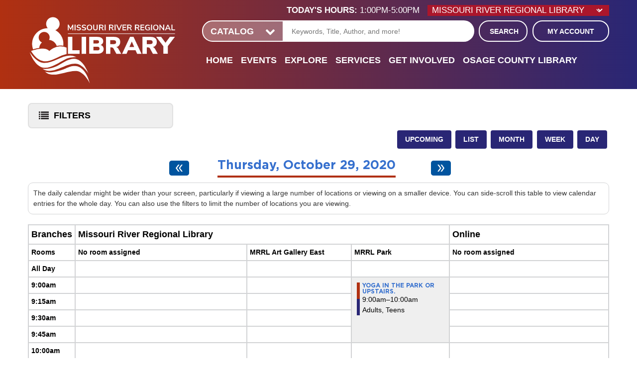

--- FILE ---
content_type: text/html; charset=UTF-8
request_url: https://www.mrrl.org/events/day/2020/10/29
body_size: 15084
content:
<!DOCTYPE html>
<html lang="en" dir="ltr" prefix="og: https://ogp.me/ns#">
  <head>
    <meta charset="utf-8" />
<meta name="description" content="Missouri River Regional Library is committed to remaining in the forefront of providing excellence in educational, informational, cultural, and recreational enrichment in the service of all members of the community." />
<meta name="geo.position" content="38.5747409,-92.1707377" />
<meta name="geo.region" content="US-MO" />
<meta name="geo.placename" content="Jefferson City, MO" />
<link rel="canonical" href="https://www.mrrl.org/events/day/2020/10/29" />
<link rel="image_src" href="https://www.mrrl.org/sites/default/files/mrrl-social-logo.jpg" />
<meta property="og:site_name" content="Missouri River Regional Library" />
<meta property="og:type" content="website" />
<meta property="og:url" content="https://www.mrrl.org/events/day/2020/10/29" />
<meta property="og:title" content="Day Calendar | Missouri River Regional Library" />
<meta property="og:description" content="Missouri River Regional Library is committed to remaining in the forefront of providing excellence in educational, informational, cultural, and recreational enrichment in the service of all members of the community." />
<meta property="og:image" content="https://www.mrrl.org/sites/default/files/mrrl-social-logo.jpg" />
<meta name="twitter:card" content="summary" />
<meta name="twitter:title" content="Day Calendar | Missouri River Regional Library" />
<meta name="twitter:description" content="Missouri River Regional Library is committed to remaining in the forefront of providing excellence in educational, informational, cultural, and recreational enrichment in the service of all members of the community." />
<meta name="twitter:image" content="https://www.mrrl.org/sites/default/files/mrrl-social-logo.jpg" />
<meta name="Generator" content="Drupal 11 (https://www.drupal.org)" />
<meta name="MobileOptimized" content="width" />
<meta name="HandheldFriendly" content="true" />
<meta name="viewport" content="width=device-width, initial-scale=1.0" />
<link rel="icon" href="/core/misc/favicon.ico" type="image/vnd.microsoft.icon" />

    <title>Day Calendar | Missouri River Regional Library</title>
        <link rel="icon" type="image/png" href="/themes/custom/lm_custom_site_theme/assets/favicons/favicon.ico">
    <link rel="apple-touch-icon" sizes="180x180" href="/themes/custom/lm_custom_site_theme/assets/favicons/apple-touch-icon.png">
    <link rel="icon" type="image/png" sizes="32x32" href="/themes/custom/lm_custom_site_theme/assets/favicons/favicon-32x32.png">
    <link rel="icon" type="image/png" sizes="16x16" href="/themes/custom/lm_custom_site_theme/assets/favicons/favicon-16x16.png">
    <link rel="mask-icon" href="/themes/custom/lm_custom_site_theme/assets/favicons/safari-pinned-tab.svg" color="#5bbad5">
    <meta name="msapplication-TileColor" content="#ffffff">
    <meta name="theme-color" content="#ffffff">
    <link rel="stylesheet" media="all" href="/core/assets/vendor/normalize-css/normalize.css?t9ejbi" />
<link rel="stylesheet" media="all" href="/modules/custom/lm_search/css/lm-search.css?t9ejbi" />
<link rel="stylesheet" media="all" href="/core/misc/components/progress.module.css?t9ejbi" />
<link rel="stylesheet" media="all" href="/core/misc/components/ajax-progress.module.css?t9ejbi" />
<link rel="stylesheet" media="all" href="/core/modules/system/css/components/align.module.css?t9ejbi" />
<link rel="stylesheet" media="all" href="/core/modules/system/css/components/container-inline.module.css?t9ejbi" />
<link rel="stylesheet" media="all" href="/core/modules/system/css/components/clearfix.module.css?t9ejbi" />
<link rel="stylesheet" media="all" href="/core/modules/system/css/components/hidden.module.css?t9ejbi" />
<link rel="stylesheet" media="all" href="/core/modules/system/css/components/js.module.css?t9ejbi" />
<link rel="stylesheet" media="all" href="/modules/custom/library_calendar/lc_calendar_theme/css/base.css?t9ejbi" />
<link rel="stylesheet" media="all" href="/modules/custom/library_calendar/lc_calendar_theme/css/state.css?t9ejbi" />
<link rel="stylesheet" media="all" href="/modules/custom/library_calendar/lc_calendar_theme/css/components/branch-selector.css?t9ejbi" />
<link rel="stylesheet" media="all" href="/modules/custom/library_calendar/lc_calendar_theme/css/components/calendar.css?t9ejbi" />
<link rel="stylesheet" media="all" href="/modules/custom/library_calendar/lc_calendar_theme/css/components/date-icon.css?t9ejbi" />
<link rel="stylesheet" media="all" href="/modules/custom/library_calendar/lc_calendar_theme/css/components/events.css?t9ejbi" />
<link rel="stylesheet" media="all" href="/modules/custom/library_calendar/lc_calendar_theme/css/components/event-card.css?t9ejbi" />
<link rel="stylesheet" media="all" href="/modules/custom/library_calendar/lc_calendar_theme/css/components/calendar-day.css?t9ejbi" />
<link rel="stylesheet" media="all" href="/modules/custom/library_calendar/lc_calendar_theme/css/components/form.css?t9ejbi" />
<link rel="stylesheet" media="all" href="/modules/custom/library_calendar/lc_calendar_theme/css/components/filters.css?t9ejbi" />
<link rel="stylesheet" media="all" href="/modules/custom/library_calendar/lc_calendar_theme/css/components/menu-tasks.css?t9ejbi" />
<link rel="stylesheet" media="all" href="/modules/custom/library_calendar/lc_core/css/extra_field.css?t9ejbi" />
<link rel="stylesheet" media="all" href="/modules/custom/library_calendar/lc_calendar_theme/assets/slick/slick/slick.css?t9ejbi" />
<link rel="stylesheet" media="all" href="/modules/contrib/office_hours/css/office_hours.css?t9ejbi" />
<link rel="stylesheet" media="all" href="/themes/custom/lm_base_theme/css/components/progress.css?t9ejbi" />
<link rel="stylesheet" media="all" href="/themes/custom/lm_base_theme/css/components/action-links.css?t9ejbi" />
<link rel="stylesheet" media="all" href="/themes/custom/lm_base_theme/css/components/breadcrumb.css?t9ejbi" />
<link rel="stylesheet" media="all" href="/themes/custom/lm_base_theme/css/components/button.css?t9ejbi" />
<link rel="stylesheet" media="all" href="/themes/custom/lm_base_theme/css/components/collapse-processed.css?t9ejbi" />
<link rel="stylesheet" media="all" href="/themes/custom/lm_base_theme/css/components/container-inline.css?t9ejbi" />
<link rel="stylesheet" media="all" href="/themes/custom/lm_base_theme/css/components/details.css?t9ejbi" />
<link rel="stylesheet" media="all" href="/themes/custom/lm_base_theme/css/components/exposed-filters.css?t9ejbi" />
<link rel="stylesheet" media="all" href="/themes/custom/lm_base_theme/css/components/field.css?t9ejbi" />
<link rel="stylesheet" media="all" href="/themes/custom/lm_base_theme/css/components/form.css?t9ejbi" />
<link rel="stylesheet" media="all" href="/themes/custom/lm_base_theme/css/components/icons.css?t9ejbi" />
<link rel="stylesheet" media="all" href="/themes/custom/lm_base_theme/css/components/inline-form.css?t9ejbi" />
<link rel="stylesheet" media="all" href="/themes/custom/lm_base_theme/css/components/item-list.css?t9ejbi" />
<link rel="stylesheet" media="all" href="/themes/custom/lm_base_theme/css/components/link.css?t9ejbi" />
<link rel="stylesheet" media="all" href="/themes/custom/lm_base_theme/css/components/links.css?t9ejbi" />
<link rel="stylesheet" media="all" href="/themes/custom/lm_base_theme/css/components/menu.css?t9ejbi" />
<link rel="stylesheet" media="all" href="/themes/custom/lm_base_theme/css/components/more-link.css?t9ejbi" />
<link rel="stylesheet" media="all" href="/themes/custom/lm_base_theme/css/components/pager.css?t9ejbi" />
<link rel="stylesheet" media="all" href="/themes/custom/lm_base_theme/css/components/tabledrag.css?t9ejbi" />
<link rel="stylesheet" media="all" href="/themes/custom/lm_base_theme/css/components/tableselect.css?t9ejbi" />
<link rel="stylesheet" media="all" href="/themes/custom/lm_base_theme/css/components/tablesort.css?t9ejbi" />
<link rel="stylesheet" media="all" href="/themes/custom/lm_base_theme/css/components/tabs.css?t9ejbi" />
<link rel="stylesheet" media="all" href="/themes/custom/lm_base_theme/css/components/textarea.css?t9ejbi" />
<link rel="stylesheet" media="all" href="/themes/custom/lm_base_theme/css/components/ui-dialog.css?t9ejbi" />
<link rel="stylesheet" media="all" href="/themes/custom/lm_base_theme/css/components/messages.css?t9ejbi" />
<link rel="stylesheet" media="all" href="/themes/custom/lm_base_theme/css/styles.css?t9ejbi" />
<link rel="stylesheet" media="print" href="/themes/custom/lm_base_theme/css/print.css?t9ejbi" />
<link rel="stylesheet" media="all" href="/themes/custom/lm_custom_site_theme/lib/magnific-popup/magnific-popup.css?t9ejbi" />
<link rel="stylesheet" media="all" href="/themes/custom/lm_custom_site_theme/css/styles.css?t9ejbi" />
<link rel="stylesheet" media="print" href="/themes/custom/lm_custom_site_theme/css/print.css?t9ejbi" />

    
  </head>
  <body class="path-events path-not-content no-js">
        <a href="#main-content" class="visually-hidden focusable skip-link">
      Skip to main content
    </a>
    
      <div class="dialog-off-canvas-main-canvas" data-off-canvas-main-canvas>
    


<div class="css-breakpoints">
</div>


<div class="header">
      <div class="layout__section layout__section--announcements">
        <div class="region region-announcements">
    <div id="block-trackers" class="block block-block-content block-block-contentc10a0f1e-5bf5-44e5-b2be-83983d2d3e9e">
  
    
      
            <div class="clearfix text-formatted field field--name-body field--type-text-with-summary field--label-hidden field__item"><!-- Global site tag (gtag.js) - Google Ads: 481917419 --> <script async src="https://www.googletagmanager.com/gtag/js?id=AW-481917419"></script> <script> window.dataLayer = window.dataLayer || []; function gtag(){dataLayer.push(arguments);} gtag('js', new Date()); gtag('config', 'AW-481917419'); </script></div>
      
  </div>

  </div>

    </div>
    
  <div class="header-wrapper">
    <header role="banner" class="layout__header">

              <div class="layout__section layout__section--header">
          <div class="layout__section--branding">
              <div class="region region-branding">
    <div id="block-lm-custom-site-theme-branding" class="block block-system block-system-branding-block">
  
    
        <a href="/" rel="home" class="site-logo">
      <img src="/themes/custom/lm_custom_site_theme/logo.svg" alt="Home" />
    </a>
        <div class="site-name">
      <a href="/" rel="home">Missouri River Regional Library</a>
    </div>
    </div>

  </div>

          </div>
        </div>
          </header>

    <div class="layout__header-right">
              <div class="layout__section layout__section--header-right">
            <div class="region region-header">
    <div id="block-branchselect" class="block block-lc-branch-select block-lc-branch-select-block">
  
    
      


    
<div class="lc-branch-select">
    <div class="lc-branch-select__wrapper lc-branch-select__wrapper--separated lc-branch-select__wrapper--open">
    <div class="lc-branch-select__content-container">
              
                                              
        <div class="lc-branch-select__today-hours-container lc-branch-select__collapse" role="button" tabindex="0">
          <div class="lc-branch-select__today-hours">
            <b class="lc-branch-select__today-hours--label">Today's Hours:</b>
            <span class="lc-branch-select__today-hours--value"></span>
          </div>
        </div>
      
                                
  
  
  <div class="lc-branch-select__header js-form-item form-item js-form-type-select form-type-select js-form-item- form-item- form-no-label">
      <label for="lc-branch-selector" class="visually-hidden">Branch Selector</label>
        <select name="lc-branch-selector" class="lc-branch-select__select-input form-select" id="lc-branch-selector">
            <option value="79">Missouri River Regional Library</option>
                <option value="106">Osage County Library</option>
      </select>

        </div>


  
        
        
        <div class="lc-branch-select__collapsed-wrapper">
          
          <div class="lc-branch-select__content">
            <div id="taxonomy-term-79" class="taxonomy-term vocabulary-lc-library-branch">
  
      <h2><a href="/branch/missouri-river-regional-library">
            <div class="field field--name-name field--type-string field--label-hidden field__item">Missouri River Regional Library</div>
      </a></h2>
    
  <div class="content">
    

<div class="lc-branch-select__branch lc-branch-select__branch--79" data-branch="79">
  <div class="lc-branch-select__branch--hidden-region">
    <div class="block block-layout-builder block-field-blocktaxonomy-termlc-library-branchfield-lc-branch-hours">
  
    
      
      <div class="field field--name-field-lc-branch-hours field--type-office-hours field--label-hidden field__items">
              <div class="field__item"><div class="office-hours office-hours office-hours-status--closed"><div class="office-hours__item"><span class="office-hours__item-slots">1:00pm-5:00pm</span><span><br /></span></div></div></div>
          </div>
  
  </div>

  </div>
  <div class="lc-branch-selector-content-row">
    <div class="lc-branch-selector-content-col">
      <div>
        <div class="block block-layout-builder block-field-blocktaxonomy-termlc-library-branchfield-lc-phone-number">
  
    
      
            <div class="field field--name-field-lc-phone-number field--type-telephone field--label-hidden field__item"><a href="tel:5736342464">(573) 634-2464</a></div>
      
  </div>
<div class="block block-layout-builder block-field-blocktaxonomy-termlc-library-branchfield-lc-address">
  
    
      
            <div class="field field--name-field-lc-address field--type-address field--label-hidden field__item"><p class="address" translate="no"><span class="organization">Missouri River Regional Library</span><br>
<span class="address-line1">214 Adams Street</span><br>
<span class="locality">Jefferson City</span>, <span class="administrative-area">MO</span> <span class="postal-code">65101</span><br>
<span class="country">United States</span></p></div>
      
  </div>
<div class="block block-layout-builder block-extra-field-blocktaxonomy-termlc-library-branchmap-link">
  
    
      <a href="http://maps.google.com/?q=214%20Adams%20Street%2C%2BJefferson%20City%2C%2BMO%2C%2B65101" target="_blank">View on Google Maps</a>
  </div>

      </div>
    </div>
    <div class="lc-branch-selector-content-col">
      <div>
        <div class="block block-layout-builder block-field-blocktaxonomy-termlc-library-branchfield-lc-branch-hours">
  
    
      
      <div class="field field--name-field-lc-branch-hours field--type-office-hours field--label-hidden field__items">
              <div class="field__item"><div class="office-hours office-hours office-hours-status--closed"><div class="office-hours__item"><span class="office-hours__item-label">Sun: </span><span class="office-hours__item-slots">1:00pm-5:00pm</span><span><br /></span></div><div class="office-hours__item"><span class="office-hours__item-label">Mon: </span><span class="office-hours__item-slots">9:00am-8:00pm</span><span><br /></span></div><div class="office-hours__item"><span class="office-hours__item-label">Tue: </span><span class="office-hours__item-slots">9:00am-8:00pm</span><span><br /></span></div><div class="office-hours__item"><span class="office-hours__item-label">Wed: </span><span class="office-hours__item-slots">9:00am-8:00pm</span><span><br /></span></div><div class="office-hours__item"><span class="office-hours__item-label">Thu: </span><span class="office-hours__item-slots">9:00am-8:00pm</span><span><br /></span></div><div class="office-hours__item"><span class="office-hours__item-label">Fri: </span><span class="office-hours__item-slots">9:00am-6:00pm</span><span><br /></span></div><div class="office-hours__item"><span class="office-hours__item-label">Sat: </span><span class="office-hours__item-slots">9:00am-5:00pm</span><span><br /></span></div></div></div>
          </div>
  
  </div>

      </div>
    </div>
  </div>
</div>

  </div>
</div>
<div id="taxonomy-term-106" class="taxonomy-term vocabulary-lc-library-branch">
  
      <h2><a href="/branch/osage-county-library">
            <div class="field field--name-name field--type-string field--label-hidden field__item">Osage County Library</div>
      </a></h2>
    
  <div class="content">
    

<div class="lc-branch-select__branch lc-branch-select__branch--106" data-branch="106">
  <div class="lc-branch-select__branch--hidden-region">
    <div class="block block-layout-builder block-field-blocktaxonomy-termlc-library-branchfield-lc-branch-hours">
  
    
      
      <div class="field field--name-field-lc-branch-hours field--type-office-hours field--label-hidden field__items">
              <div class="field__item"><div class="office-hours office-hours office-hours-status--closed"><div class="office-hours__item"><span class="office-hours__item-comments">Closed</span><span><br /></span></div></div></div>
          </div>
  
  </div>

  </div>
  <div class="lc-branch-selector-content-row">
    <div class="lc-branch-selector-content-col">
      <div>
        <div class="block block-layout-builder block-field-blocktaxonomy-termlc-library-branchfield-lc-phone-number">
  
    
      
            <div class="field field--name-field-lc-phone-number field--type-telephone field--label-hidden field__item"><a href="tel:5738972951">(573) 897-2951</a></div>
      
  </div>
<div class="block block-layout-builder block-field-blocktaxonomy-termlc-library-branchfield-lc-address">
  
    
      
            <div class="field field--name-field-lc-address field--type-address field--label-hidden field__item"><p class="address" translate="no"><span class="organization">Osage County Library</span><br>
<span class="address-line1">22 Library Lane</span><br>
<span class="locality">Linn</span>, <span class="administrative-area">MO</span> <span class="postal-code">65051</span><br>
<span class="country">United States</span></p></div>
      
  </div>
<div class="block block-layout-builder block-extra-field-blocktaxonomy-termlc-library-branchmap-link">
  
    
      <a href="http://maps.google.com/?q=22%20Library%20Lane%2C%2BLinn%2C%2BMO%2C%2B65051" target="_blank">View on Google Maps</a>
  </div>

      </div>
    </div>
    <div class="lc-branch-selector-content-col">
      <div>
        <div class="block block-layout-builder block-field-blocktaxonomy-termlc-library-branchfield-lc-branch-hours">
  
    
      
      <div class="field field--name-field-lc-branch-hours field--type-office-hours field--label-hidden field__items">
              <div class="field__item"><div class="office-hours office-hours office-hours-status--closed"><div class="office-hours__item"><span class="office-hours__item-label">Sun: </span><span class="office-hours__item-comments">Closed</span><span><br /></span></div><div class="office-hours__item"><span class="office-hours__item-label">Mon: </span><span class="office-hours__item-slots">9:00am-6:00pm</span><span><br /></span></div><div class="office-hours__item"><span class="office-hours__item-label">Tue: </span><span class="office-hours__item-slots">9:00am-6:00pm</span><span><br /></span></div><div class="office-hours__item"><span class="office-hours__item-label">Wed: </span><span class="office-hours__item-slots">9:00am-6:00pm</span><span><br /></span></div><div class="office-hours__item"><span class="office-hours__item-label">Thu: </span><span class="office-hours__item-slots">9:00am-6:00pm</span><span><br /></span></div><div class="office-hours__item"><span class="office-hours__item-label">Fri: </span><span class="office-hours__item-slots">9:00am-6:00pm</span><span><br /></span></div><div class="office-hours__item"><span class="office-hours__item-label">Sat: </span><span class="office-hours__item-slots">9:00am-1:00pm</span><span><br /></span></div></div></div>
          </div>
  
  </div>

      </div>
    </div>
  </div>
</div>

  </div>
</div>

          </div>
        </div>
          </div>
  </div>
</div>

  </div>

  </div>

        </div>
      
              <div class="search-wrapper">
          <div class="layout__section layout__section--search">
              <div class="region region-search">
    <div id="block-searchblock" class="block block-lm-search block-lm-search-block">
  
    
      <div id="block-lm-search-block-search-switcher" class="lm-search-block lm-search-block--search-switcher">
<select id="search-selector" class="search-selector">
  <option value="catalog">Catalog</option>
  <option value="website">Website</option>
</select>
</div><div id="block-lm-search-block-catalog-search" class="lm-search-block lm-search-block--catalog-search">
<div id="catalog-search" class="catalog-search">
  <form action="https://mrrl.na2.iiivega.com/search" id="globalSearch" method="GET" class="search" target="_blank">
    <input name="searchType" value="everything" type="hidden">
    <div class="form--inline">
      <label class="visually-hidden" for="lm-catalog-search-input">Catalog Search</label>
      <div class="js-form-item form-item js-form-type-textfield form-type-textfield js-form-item-keywords form-item-keywords">
        <input id="lm-catalog-search-input" class="inputText lm-search__input-text"
          name="query" type="text" placeholder="Keywords, Title, Author, and more!">
      </div>
      <div class="form-actions js-form-wrapper form-wrapper">
        <button type="submit" class="form-submit js-form-submit button lm-search__submit">
          Search
        </button>
      </div>
    </div>
  </form>
</div>
</div><div id="block-lm-search-block-database-search" class="lm-search-block lm-search-block--database-search">
  <div id="database-search" class="database-search">
    <form class="views-exposed-form" data-drupal-selector="views-exposed-form-search-page" action="/search" method="get" id="views-exposed-form-search-page" accept-charset="UTF-8">
  <div class="form--inline clearfix">
  <div class="js-form-item form-item js-form-type-textfield form-type-textfield js-form-item-keywords form-item-keywords">
      <label for="edit-keywords">Keywords</label>
        <input data-drupal-selector="edit-keywords" type="text" id="edit-keywords" name="keywords" value="" size="30" maxlength="128" class="form-text" />

        </div>
<div data-drupal-selector="edit-actions" class="form-actions js-form-wrapper form-wrapper" id="edit-actions"><input data-drupal-selector="edit-submit-search" type="submit" id="edit-submit-search" value="Search" class="button js-form-submit form-submit" />
</div>

</div>

</form>

  </div>
</div><div id="block-lm-search-block-account-button" class="lm-search-block lm-search-block--account-button">
<div id="my-account" class="my-account">
  <a href="https://mrrl.na2.iiivega.com/?openAccount=checkouts" class="my-account-link">My Account</a>
</div>
</div>
  </div>

  </div>

          </div>
        </div>
      
              <div class="layout__section layout__section--navigation">
            <div class="toggle-buttons">
    <button class="navigation__toggle"><span class="visually-hidden">Toggle Navigation</span></button>
    <button class="glass-icon"><div class="glass-icon-c"><span class="glass-icon__circle"></span><span class="glass-icon__stick"></span><span class="visually-hidden">Search Navigation</span></div></button>
  </div>
  <div class="region region-navigation">
    <nav role="navigation" aria-labelledby="block-lm-custom-site-theme-lmcustomsitetheme-menu" id="block-lm-custom-site-theme-lmcustomsitetheme" class="block block-menu navigation menu--lm-custom-site-theme">
            
  <h2 class="visually-hidden" id="block-lm-custom-site-theme-lmcustomsitetheme-menu">LM Custom Site Theme</h2>
  

        
              <ul class="menu menu--level-0">
                          <li class="menu__menu-item menu__menu-item--level-0">
                                <a href="/" class="menu__menu-link menu__menu-link--level-0" data-drupal-link-system-path="&lt;front&gt;">Home</a>
                                              </li>
                      <li class="menu__menu-item menu__menu-item--level-0 menu__menu-item--expanded">
                                <span class="menu__menu-link menu__menu-link--level-0">Events</span>
                                                                <ul class="menu menu__child menu--level-1">
                          <li class="menu__menu-item menu__menu-item--level-1">
                                <a href="/events" class="menu__menu-link menu__menu-link--level-1" data-drupal-link-system-path="events">Calendar</a>
                                              </li>
                      <li class="menu__menu-item menu__menu-item--level-1">
                                <a href="/reserve-room/time" class="menu__menu-link menu__menu-link--level-1" data-drupal-link-system-path="node/5">Reserve a Room</a>
                                              </li>
                      <li class="menu__menu-item menu__menu-item--level-1 menu__menu-item--expanded">
                                <span class="menu__menu-link menu__menu-link--level-1">Printable Calendar</span>
                                                                <ul class="menu menu__child menu--level-2">
                          <li class="menu__menu-item menu__menu-item--level-2">
                                <a href="https://www.mrrl.org/media/5008" target="_blank" class="menu__menu-link menu__menu-link--level-2">Adult Library Calendar</a>
                                              </li>
                      <li class="menu__menu-item menu__menu-item--level-2">
                                <a href="https://www.mrrl.org/media/5009" target="_blank" class="menu__menu-link menu__menu-link--level-2">Kids &amp; Teens Library Calendar</a>
                                              </li>
                      <li class="menu__menu-item menu__menu-item--level-2">
                                <a href="https://www.mrrl.org/media/5010" target="_blank" class="menu__menu-link menu__menu-link--level-2">Osage County Calendar</a>
                                              </li>
                      <li class="menu__menu-item menu__menu-item--level-2">
                                <a href="https://www.mrrl.org/media/5011" target="_blank" class="menu__menu-link menu__menu-link--level-2">Technology Calendar</a>
                                              </li>
        </ul>
  
              </li>
        </ul>
  
              </li>
                      <li class="menu__menu-item menu__menu-item--level-0 menu__menu-item--expanded">
                                <span class="menu__menu-link menu__menu-link--level-0">Explore</span>
                                                                <ul class="menu menu__child menu--level-1">
                          <li class="menu__menu-item menu__menu-item--level-1">
                                <a href="https://mrrl.na2.iiivega.com/" target="_blank" class="menu__menu-link menu__menu-link--level-1">Catalog</a>
                                              </li>
                      <li class="menu__menu-item menu__menu-item--level-1">
                                <a href="/digital-media" class="menu__menu-link menu__menu-link--level-1" data-drupal-link-system-path="node/12454">Digital Media</a>
                                              </li>
                      <li class="menu__menu-item menu__menu-item--level-1">
                                <a href="/databases" class="menu__menu-link menu__menu-link--level-1">Online Learning &amp; Resources</a>
                                              </li>
                      <li class="menu__menu-item menu__menu-item--level-1">
                                <a href="https://www.mrrl.org/mrrl-book-box" class="menu__menu-link menu__menu-link--level-1">Book Box</a>
                                              </li>
                      <li class="menu__menu-item menu__menu-item--level-1">
                                <a href="/explore/new-materials" class="menu__menu-link menu__menu-link--level-1" data-drupal-link-system-path="node/64">New Materials</a>
                                              </li>
        </ul>
  
              </li>
                      <li class="menu__menu-item menu__menu-item--level-0 menu__menu-item--expanded">
                                <span class="menu__menu-link menu__menu-link--level-0">Services</span>
                                                                <ul class="menu menu__child menu--level-1">
                          <li class="menu__menu-item menu__menu-item--level-1">
                                <a href="/borrow/your-library-account/getting-library-card" class="menu__menu-link menu__menu-link--level-1" data-drupal-link-system-path="node/65">Get or Renew a Library Card</a>
                                              </li>
                      <li class="menu__menu-item menu__menu-item--level-1">
                                <a href="/services/ask-librarian" class="menu__menu-link menu__menu-link--level-1" data-drupal-link-system-path="node/67">Ask a Librarian</a>
                                              </li>
                      <li class="menu__menu-item menu__menu-item--level-1">
                                <a href="https://www.mrrl.org/technology" class="menu__menu-link menu__menu-link--level-1">Computer Classes</a>
                                              </li>
                      <li class="menu__menu-item menu__menu-item--level-1">
                                <a href="http://classic.searchmobius.org/" target="_blank" class="menu__menu-link menu__menu-link--level-1">Mobius</a>
                                              </li>
                      <li class="menu__menu-item menu__menu-item--level-1">
                                <a href="/services/request-materials" class="menu__menu-link menu__menu-link--level-1" data-drupal-link-system-path="node/68">Request for Materials</a>
                                              </li>
                      <li class="menu__menu-item menu__menu-item--level-1">
                                <a href="/services/bookmobile" class="menu__menu-link menu__menu-link--level-1" data-drupal-link-system-path="node/140">Bookmobile</a>
                                              </li>
                      <li class="menu__menu-item menu__menu-item--level-1">
                                <a href="https://www.mrrl.org/technology" class="menu__menu-link menu__menu-link--level-1">Technology</a>
                                              </li>
        </ul>
  
              </li>
                      <li class="menu__menu-item menu__menu-item--level-0 menu__menu-item--expanded">
                                <span class="menu__menu-link menu__menu-link--level-0">Get Involved</span>
                                                                <ul class="menu menu__child menu--level-1">
                          <li class="menu__menu-item menu__menu-item--level-1">
                                <a href="https://giving.librarycustomer.org/Donate?tid=7f63f75a-d4f3-4f61-8fa0-39d07b00a700&amp;cid=RQBpAHgAbABLAHAAcwBuADAANgBsAFkANABFAEQAYQBGAGkAOQA1AEkAZwA9AD0A" target="_blank" class="menu__menu-link menu__menu-link--level-1">Donate</a>
                                              </li>
                      <li class="menu__menu-item menu__menu-item--level-1">
                                <a href="/get-involved/foundation" class="menu__menu-link menu__menu-link--level-1" data-drupal-link-system-path="node/71">Foundation</a>
                                              </li>
                      <li class="menu__menu-item menu__menu-item--level-1">
                                <a href="/get-involved/friends-library" class="menu__menu-link menu__menu-link--level-1" data-drupal-link-system-path="node/72">Friends of the Library</a>
                                              </li>
                      <li class="menu__menu-item menu__menu-item--level-1">
                                <a href="/get-involved/giftsmemorials" class="menu__menu-link menu__menu-link--level-1" data-drupal-link-system-path="node/73">Gifts/Memorials</a>
                                              </li>
                      <li class="menu__menu-item menu__menu-item--level-1">
                                <a href="/get-involved/volunteer" class="menu__menu-link menu__menu-link--level-1" data-drupal-link-system-path="node/74">Volunteer</a>
                                              </li>
                      <li class="menu__menu-item menu__menu-item--level-1">
                                <a href="/get-involved/book-sale" class="menu__menu-link menu__menu-link--level-1" data-drupal-link-system-path="node/75">Book Sale</a>
                                              </li>
                      <li class="menu__menu-item menu__menu-item--level-1">
                                <a href="https://www.mrrl.org/community-resources" class="menu__menu-link menu__menu-link--level-1">Community Resources</a>
                                              </li>
        </ul>
  
              </li>
                      <li class="menu__menu-item menu__menu-item--level-0 menu__menu-item--expanded">
                                <a href="/osage-county-library" class="menu__menu-link menu__menu-link--level-0">Osage County Library</a>
                                                                <ul class="menu menu__child menu--level-1">
                          <li class="menu__menu-item menu__menu-item--level-1">
                                <a href="/osage-county-library/friends-osage" class="menu__menu-link menu__menu-link--level-1" data-drupal-link-system-path="node/76">Friends of Osage (FOCL)</a>
                                              </li>
        </ul>
  
              </li>
        </ul>
  


  </nav>

  </div>

        </div>
          </div>
  </div>
</div>

<div class="layout-container">
  
  

  

  

  <main role="main" class="main layout__section--main">
    
    <a id="main-content" tabindex="-1"></a>
    <div class="layout__flex-wrapper">
      
      
      <div class="layout__section layout__content  ">
          <div class="region region-content">
    <div id="block-google-analytics-4" class="block block-block-content block-block-content9c5aa4bd-46bb-4b1e-b1bb-e5c85747dcea">
  
    
      
            <div class="clearfix text-formatted field field--name-body field--type-text-with-summary field--label-hidden field__item"><!-- Google tag (gtag.js) -->
<script async src="https://www.googletagmanager.com/gtag/js?id=G-32JS1GJV52"></script>
<script>
  window.dataLayer = window.dataLayer || [];
  function gtag(){dataLayer.push(arguments);}
  gtag('js', new Date());

  gtag('config', 'G-32JS1GJV52');
</script></div>
      
  </div>
<div data-drupal-messages-fallback class="hidden"></div>
<div id="block-lm-custom-site-theme-page-title" class="block block-core block-page-title-block">
  
    
      
  <h1 class="page-title">Day Calendar</h1>


  </div>
<div id="block-lm-custom-site-theme-content" class="block block-system block-system-main-block">
  
    
      <form class="lc-form lc-form--calendar-filters lc-form--has-filters clearfix" data-drupal-selector="lc-calendar-filter-form" action="/events/day/2020/10/29" method="post" id="lc-calendar-filter-form" accept-charset="UTF-8">
  <div class="lc-form__header js-form-wrapper form-wrapper" data-drupal-selector="edit-header" id="edit-header"><a href="#" class="button js-lc-form__toggle--filter lc-form__toggle lc-form__toggle--filter" data-drupal-selector="edit-menu-toggle"><span class="visually-hidden" data-drupal-selector="edit-0">Toggle</span>
Filters</a>
</div>
<div class="collapsed lc-form__filters js-form-wrapper form-wrapper" data-drupal-selector="edit-filters" id="edit-filters"><div class="lc-form__filters-container js-form-wrapper form-wrapper" data-drupal-selector="edit-container" id="edit-container"><div class="js-form-item form-item js-form-type-textfield form-type-textfield js-form-item-keywords form-item-keywords">
      <label for="edit-keywords">Keyword Search</label>
        <input data-drupal-selector="edit-keywords" type="text" id="edit-keywords" name="keywords" value="" size="60" maxlength="128" class="form-text" />

        </div>
<details class="color-coding js-form-wrapper form-wrapper" data-drupal-selector="edit-age-groups" id="edit-age-groups" open="open">    <summary role="button" aria-controls="edit-age-groups" aria-expanded="true">Age Group</summary><div class="details-wrapper">
    <fieldset data-drupal-selector="edit-age-groups" id="edit-age-groups--2--wrapper" class="fieldgroup form-composite js-form-item form-item js-form-wrapper form-wrapper">
      <legend>
    <span class="visually-hidden fieldset-legend">Age Group</span>
  </legend>
  <div class="fieldset-wrapper">
                <div id="edit-age-groups--2" class="form-checkboxes"><div id="age-groups-29" data-current="29" data-parent="0" style="--color: #333333;" class="lc-checkbox-wrapper lc-checkbox-wrapper--everyone lc-checkbox-wrapper--tid-29 lc-checkbox-wrapper--depth-0 js-form-item form-item js-form-type-checkbox form-type-checkbox js-form-item-age-groups-29 form-item-age-groups-29">
        <input data-drupal-selector="edit-age-groups-29" type="checkbox" id="edit-age-groups-29" name="age_groups[29]" value="29" class="form-checkbox" />

        <label for="edit-age-groups-29" class="option">Everyone</label>
      </div>
<div id="age-groups-28" data-current="28" data-parent="0" style="--color: #b03011;" class="lc-checkbox-wrapper lc-checkbox-wrapper--adults lc-checkbox-wrapper--tid-28 lc-checkbox-wrapper--depth-0 js-form-item form-item js-form-type-checkbox form-type-checkbox js-form-item-age-groups-28 form-item-age-groups-28">
        <input data-drupal-selector="edit-age-groups-28" type="checkbox" id="edit-age-groups-28" name="age_groups[28]" value="28" class="form-checkbox" />

        <label for="edit-age-groups-28" class="option">Adults</label>
      </div>
<div id="age-groups-26" data-current="26" data-parent="0" style="--color: #f7ac2c;" class="lc-checkbox-wrapper lc-checkbox-wrapper--kids lc-checkbox-wrapper--tid-26 lc-checkbox-wrapper--depth-0 js-form-item form-item js-form-type-checkbox form-type-checkbox js-form-item-age-groups-26 form-item-age-groups-26">
        <input data-drupal-selector="edit-age-groups-26" type="checkbox" id="edit-age-groups-26" name="age_groups[26]" value="26" class="form-checkbox" />

        <label for="edit-age-groups-26" class="option">Kids</label>
      </div>
<div id="age-groups-27" data-current="27" data-parent="0" style="--color: #292675;" class="lc-checkbox-wrapper lc-checkbox-wrapper--teens lc-checkbox-wrapper--tid-27 lc-checkbox-wrapper--depth-0 js-form-item form-item js-form-type-checkbox form-type-checkbox js-form-item-age-groups-27 form-item-age-groups-27">
        <input data-drupal-selector="edit-age-groups-27" type="checkbox" id="edit-age-groups-27" name="age_groups[27]" value="27" class="form-checkbox" />

        <label for="edit-age-groups-27" class="option">Teens</label>
      </div>
<div id="age-groups-25" data-current="25" data-parent="0" style="--color: #59c23a;" class="lc-checkbox-wrapper lc-checkbox-wrapper--family lc-checkbox-wrapper--tid-25 lc-checkbox-wrapper--depth-0 js-form-item form-item js-form-type-checkbox form-type-checkbox js-form-item-age-groups-25 form-item-age-groups-25">
        <input data-drupal-selector="edit-age-groups-25" type="checkbox" id="edit-age-groups-25" name="age_groups[25]" value="25" class="form-checkbox" />

        <label for="edit-age-groups-25" class="option">Family</label>
      </div>
<div id="age-groups-483" data-current="483" data-parent="0" style="--color: #9f2de0;" class="lc-checkbox-wrapper lc-checkbox-wrapper--new-adults lc-checkbox-wrapper--tid-483 lc-checkbox-wrapper--depth-0 js-form-item form-item js-form-type-checkbox form-type-checkbox js-form-item-age-groups-483 form-item-age-groups-483">
        <input data-drupal-selector="edit-age-groups-483" type="checkbox" id="edit-age-groups-483" name="age_groups[483]" value="483" class="form-checkbox" />

        <label for="edit-age-groups-483" class="option">New Adults</label>
      </div>
</div>

          </div>
</fieldset>
</div>
</details>
<details data-drupal-selector="edit-program-types" id="edit-program-types" class="js-form-wrapper form-wrapper">    <summary role="button" aria-controls="edit-program-types" aria-expanded="false">Program Type</summary><div class="details-wrapper">
    <fieldset data-drupal-selector="edit-program-types" id="edit-program-types--2--wrapper" class="fieldgroup form-composite js-form-item form-item js-form-wrapper form-wrapper">
      <legend>
    <span class="visually-hidden fieldset-legend">Program Type</span>
  </legend>
  <div class="fieldset-wrapper">
                <div id="edit-program-types--2" class="form-checkboxes"><div id="program-types-67" data-current="67" data-parent="0" style="" class="lc-checkbox-wrapper lc-checkbox-wrapper--authors-performers lc-checkbox-wrapper--tid-67 lc-checkbox-wrapper--depth-0 js-form-item form-item js-form-type-checkbox form-type-checkbox js-form-item-program-types-67 form-item-program-types-67">
        <input data-drupal-selector="edit-program-types-67" type="checkbox" id="edit-program-types-67" name="program_types[67]" value="67" class="form-checkbox" />

        <label for="edit-program-types-67" class="option">Authors/Performers</label>
      </div>
<div id="program-types-68" data-current="68" data-parent="0" style="" class="lc-checkbox-wrapper lc-checkbox-wrapper--book-clubs lc-checkbox-wrapper--tid-68 lc-checkbox-wrapper--depth-0 js-form-item form-item js-form-type-checkbox form-type-checkbox js-form-item-program-types-68 form-item-program-types-68">
        <input data-drupal-selector="edit-program-types-68" type="checkbox" id="edit-program-types-68" name="program_types[68]" value="68" class="form-checkbox" />

        <label for="edit-program-types-68" class="option">Book Clubs</label>
      </div>
<div id="program-types-69" data-current="69" data-parent="0" style="" class="lc-checkbox-wrapper lc-checkbox-wrapper--community-events lc-checkbox-wrapper--tid-69 lc-checkbox-wrapper--depth-0 js-form-item form-item js-form-type-checkbox form-type-checkbox js-form-item-program-types-69 form-item-program-types-69">
        <input data-drupal-selector="edit-program-types-69" type="checkbox" id="edit-program-types-69" name="program_types[69]" value="69" class="form-checkbox" />

        <label for="edit-program-types-69" class="option">Community Events</label>
      </div>
<div id="program-types-229" data-current="229" data-parent="0" style="" class="lc-checkbox-wrapper lc-checkbox-wrapper--computer-classes lc-checkbox-wrapper--tid-229 lc-checkbox-wrapper--depth-0 js-form-item form-item js-form-type-checkbox form-type-checkbox js-form-item-program-types-229 form-item-program-types-229">
        <input data-drupal-selector="edit-program-types-229" type="checkbox" id="edit-program-types-229" name="program_types[229]" value="229" class="form-checkbox" />

        <label for="edit-program-types-229" class="option">Computer Classes</label>
      </div>
<div id="program-types-70" data-current="70" data-parent="0" style="" class="lc-checkbox-wrapper lc-checkbox-wrapper--crafts lc-checkbox-wrapper--tid-70 lc-checkbox-wrapper--depth-0 js-form-item form-item js-form-type-checkbox form-type-checkbox js-form-item-program-types-70 form-item-program-types-70">
        <input data-drupal-selector="edit-program-types-70" type="checkbox" id="edit-program-types-70" name="program_types[70]" value="70" class="form-checkbox" />

        <label for="edit-program-types-70" class="option">Crafts</label>
      </div>
<div id="program-types-75" data-current="75" data-parent="0" style="" class="lc-checkbox-wrapper lc-checkbox-wrapper--educational-instructional lc-checkbox-wrapper--tid-75 lc-checkbox-wrapper--depth-0 js-form-item form-item js-form-type-checkbox form-type-checkbox js-form-item-program-types-75 form-item-program-types-75">
        <input data-drupal-selector="edit-program-types-75" type="checkbox" id="edit-program-types-75" name="program_types[75]" value="75" class="form-checkbox" />

        <label for="edit-program-types-75" class="option">Educational/Instructional</label>
      </div>
<div id="program-types-71" data-current="71" data-parent="0" style="" class="lc-checkbox-wrapper lc-checkbox-wrapper--fandom lc-checkbox-wrapper--tid-71 lc-checkbox-wrapper--depth-0 js-form-item form-item js-form-type-checkbox form-type-checkbox js-form-item-program-types-71 form-item-program-types-71">
        <input data-drupal-selector="edit-program-types-71" type="checkbox" id="edit-program-types-71" name="program_types[71]" value="71" class="form-checkbox" />

        <label for="edit-program-types-71" class="option">Fandom</label>
      </div>
<div id="program-types-72" data-current="72" data-parent="0" style="" class="lc-checkbox-wrapper lc-checkbox-wrapper--gaming-games lc-checkbox-wrapper--tid-72 lc-checkbox-wrapper--depth-0 js-form-item form-item js-form-type-checkbox form-type-checkbox js-form-item-program-types-72 form-item-program-types-72">
        <input data-drupal-selector="edit-program-types-72" type="checkbox" id="edit-program-types-72" name="program_types[72]" value="72" class="form-checkbox" />

        <label for="edit-program-types-72" class="option">Gaming/Games</label>
      </div>
<div id="program-types-73" data-current="73" data-parent="0" style="" class="lc-checkbox-wrapper lc-checkbox-wrapper--lectures lc-checkbox-wrapper--tid-73 lc-checkbox-wrapper--depth-0 js-form-item form-item js-form-type-checkbox form-type-checkbox js-form-item-program-types-73 form-item-program-types-73">
        <input data-drupal-selector="edit-program-types-73" type="checkbox" id="edit-program-types-73" name="program_types[73]" value="73" class="form-checkbox" />

        <label for="edit-program-types-73" class="option">Lectures</label>
      </div>
<div id="program-types-74" data-current="74" data-parent="0" style="" class="lc-checkbox-wrapper lc-checkbox-wrapper--library-meetings lc-checkbox-wrapper--tid-74 lc-checkbox-wrapper--depth-0 js-form-item form-item js-form-type-checkbox form-type-checkbox js-form-item-program-types-74 form-item-program-types-74">
        <input data-drupal-selector="edit-program-types-74" type="checkbox" id="edit-program-types-74" name="program_types[74]" value="74" class="form-checkbox" />

        <label for="edit-program-types-74" class="option">Library Meetings</label>
      </div>
<div id="program-types-91" data-current="91" data-parent="0" style="" class="lc-checkbox-wrapper lc-checkbox-wrapper--movies lc-checkbox-wrapper--tid-91 lc-checkbox-wrapper--depth-0 js-form-item form-item js-form-type-checkbox form-type-checkbox js-form-item-program-types-91 form-item-program-types-91">
        <input data-drupal-selector="edit-program-types-91" type="checkbox" id="edit-program-types-91" name="program_types[91]" value="91" class="form-checkbox" />

        <label for="edit-program-types-91" class="option">Movies</label>
      </div>
<div id="program-types-92" data-current="92" data-parent="0" style="" class="lc-checkbox-wrapper lc-checkbox-wrapper--non-library-events lc-checkbox-wrapper--tid-92 lc-checkbox-wrapper--depth-0 js-form-item form-item js-form-type-checkbox form-type-checkbox js-form-item-program-types-92 form-item-program-types-92">
        <input data-drupal-selector="edit-program-types-92" type="checkbox" id="edit-program-types-92" name="program_types[92]" value="92" class="form-checkbox" />

        <label for="edit-program-types-92" class="option">Non-Library Events</label>
      </div>
<div id="program-types-93" data-current="93" data-parent="0" style="" class="lc-checkbox-wrapper lc-checkbox-wrapper--osage-county-events lc-checkbox-wrapper--tid-93 lc-checkbox-wrapper--depth-0 js-form-item form-item js-form-type-checkbox form-type-checkbox js-form-item-program-types-93 form-item-program-types-93">
        <input data-drupal-selector="edit-program-types-93" type="checkbox" id="edit-program-types-93" name="program_types[93]" value="93" class="form-checkbox" />

        <label for="edit-program-types-93" class="option">Osage County Events</label>
      </div>
<div id="program-types-94" data-current="94" data-parent="0" style="" class="lc-checkbox-wrapper lc-checkbox-wrapper--special-events lc-checkbox-wrapper--tid-94 lc-checkbox-wrapper--depth-0 js-form-item form-item js-form-type-checkbox form-type-checkbox js-form-item-program-types-94 form-item-program-types-94">
        <input data-drupal-selector="edit-program-types-94" type="checkbox" id="edit-program-types-94" name="program_types[94]" value="94" class="form-checkbox" />

        <label for="edit-program-types-94" class="option">Special Events</label>
      </div>
<div id="program-types-95" data-current="95" data-parent="0" style="" class="lc-checkbox-wrapper lc-checkbox-wrapper--storytimes lc-checkbox-wrapper--tid-95 lc-checkbox-wrapper--depth-0 js-form-item form-item js-form-type-checkbox form-type-checkbox js-form-item-program-types-95 form-item-program-types-95">
        <input data-drupal-selector="edit-program-types-95" type="checkbox" id="edit-program-types-95" name="program_types[95]" value="95" class="form-checkbox" />

        <label for="edit-program-types-95" class="option">Storytimes</label>
      </div>
<div id="program-types-461" data-current="461" data-parent="0" style="" class="lc-checkbox-wrapper lc-checkbox-wrapper--virtual-program lc-checkbox-wrapper--tid-461 lc-checkbox-wrapper--depth-0 js-form-item form-item js-form-type-checkbox form-type-checkbox js-form-item-program-types-461 form-item-program-types-461">
        <input data-drupal-selector="edit-program-types-461" type="checkbox" id="edit-program-types-461" name="program_types[461]" value="461" class="form-checkbox" />

        <label for="edit-program-types-461" class="option">Virtual Program</label>
      </div>
</div>

          </div>
</fieldset>
</div>
</details>
<details data-drupal-selector="edit-branches" id="edit-branches" class="js-form-wrapper form-wrapper">    <summary role="button" aria-controls="edit-branches" aria-expanded="false">Library Branch</summary><div class="details-wrapper">
    <fieldset data-drupal-selector="edit-branches" id="edit-branches--2--wrapper" class="fieldgroup form-composite js-form-item form-item js-form-wrapper form-wrapper">
      <legend>
    <span class="visually-hidden fieldset-legend">Library Branch</span>
  </legend>
  <div class="fieldset-wrapper">
                <div id="edit-branches--2" class="form-checkboxes"><div id="branches-79" data-current="79" data-parent="0" style="" class="lc-checkbox-wrapper lc-checkbox-wrapper--missouri-river-regional-library lc-checkbox-wrapper--tid-79 lc-checkbox-wrapper--depth-0 js-form-item form-item js-form-type-checkbox form-type-checkbox js-form-item-branches-79 form-item-branches-79">
        <input data-drupal-selector="edit-branches-79" type="checkbox" id="edit-branches-79" name="branches[79]" value="79" class="form-checkbox" />

        <label for="edit-branches-79" class="option">Missouri River Regional Library</label>
      </div>
<div id="branches-106" data-current="106" data-parent="0" style="" class="lc-checkbox-wrapper lc-checkbox-wrapper--osage-county-library lc-checkbox-wrapper--tid-106 lc-checkbox-wrapper--depth-0 js-form-item form-item js-form-type-checkbox form-type-checkbox js-form-item-branches-106 form-item-branches-106">
        <input data-drupal-selector="edit-branches-106" type="checkbox" id="edit-branches-106" name="branches[106]" value="106" class="form-checkbox" />

        <label for="edit-branches-106" class="option">Osage County Library</label>
      </div>
</div>

          </div>
</fieldset>
</div>
</details>
<details data-drupal-selector="edit-ongoing-events" id="edit-ongoing-events" class="js-form-wrapper form-wrapper">    <summary role="button" aria-controls="edit-ongoing-events" aria-expanded="false">Ongoing Events</summary><div class="details-wrapper">
    <fieldset data-drupal-selector="edit-ongoing-events" id="edit-ongoing-events--2--wrapper" class="fieldgroup form-composite js-form-item form-item js-form-wrapper form-wrapper">
      <legend>
    <span class="visually-hidden fieldset-legend">Ongoing Events</span>
  </legend>
  <div class="fieldset-wrapper">
                <div id="edit-ongoing-events--2" class="form-radios"><div class="js-form-item form-item js-form-type-radio form-type-radio js-form-item-ongoing-events form-item-ongoing-events">
        <input data-drupal-selector="edit-ongoing-events-show" type="radio" id="edit-ongoing-events-show" name="ongoing_events" value="show" class="form-radio" />

        <label for="edit-ongoing-events-show" class="option">Show (default)</label>
      </div>
<div class="js-form-item form-item js-form-type-radio form-type-radio js-form-item-ongoing-events form-item-ongoing-events">
        <input data-drupal-selector="edit-ongoing-events-hide" type="radio" id="edit-ongoing-events-hide" name="ongoing_events" value="hide" class="form-radio" />

        <label for="edit-ongoing-events-hide" class="option">Hide</label>
      </div>
</div>

          </div>
</fieldset>
</div>
</details>
<div data-drupal-selector="edit-actions" class="form-actions js-form-wrapper form-wrapper" id="edit-actions"><input data-drupal-selector="edit-submit" type="submit" id="edit-submit" name="op" value="Apply" class="button js-form-submit form-submit" />
<input formtarget="_blank" data-drupal-selector="edit-print" type="submit" id="edit-print" name="op" value="Print" class="button js-form-submit form-submit" />
<input data-drupal-selector="edit-reset" type="submit" id="edit-reset" name="op" value="Reset" class="button js-form-submit form-submit" />
</div>
</div>
</div>
<div class="collapsed lc-form__content" data-drupal-selector="edit-content"><div class="form-rendered-output js-form-wrapper form-wrapper" data-drupal-selector="edit-output" id="edit-output"><div class="lc-menu-tasks" data-drupal-selector="edit-local-tasks">  <h2 class="visually-hidden">Primary tabs</h2>
  <ul class="tabs primary"><li><a href="/events/upcoming" data-drupal-link-system-path="events/upcoming">Upcoming</a></li>
<li><a href="/events/list" data-drupal-link-system-path="events/list">List</a></li>
<li><a href="/events/month" data-drupal-link-system-path="events/month">Month</a></li>
<li><a href="/events/week" data-drupal-link-system-path="events/week">Week</a></li>
<li><a href="/events/day" data-drupal-link-system-path="events/day">Day</a></li>
</ul>
</div>




<div class="calendar calendar--day">
  <nav class="calendar__wrap--header">
    <div class="calendar-day-pager">
      <a  href="/events/day/2020/10/28" aria-label="Previous day" rel="nofollow" class="button button--primary calendar__pager calendar__pager--left">
        <span class="visually-hidden">Previous day</span>
      </a>
      <div class="calendar-picker">
        <div class="calendar-picker-title calendar__title">
          <h2>
            <a  href="/events/date_picker/day/2026-01-25" data-dialog-type="modal" class="use-ajax">
              <span class="visually-hidden">Toggle the date picker:</span>
              Thursday, October 29, 2020
            </a>
          </h2>
        </div>
      </div>
      <a  href="/events/day/2020/10/30" aria-label="Next day" rel="nofollow" class="button button--primary calendar__pager calendar__pager--right">
        <span class="visually-hidden">Next day</span>
      </a>
    </div>
  </nav>
  <div class="lc-scroll-message lc-scroll-message-always-display">
    The daily calendar might be wider than your screen, particularly if viewing a large number of locations or viewing on a smaller device. You can side-scroll this table to view calendar entries for the whole day. You can also use the filters to limit the number of locations you are viewing.  </div>
  <table class="lc-day"><thead><tr><th class="lc-day-branch-col">Branches</th>
<th class="lc-day-branch-col" colspan="3">Missouri River Regional Library</th>
<th class="lc-day-branch-col" colspan="1">Online</th>
</tr>
<tr><th class="lc-day-room-col">Rooms</th>
<th class="lc-day-room-col" colspan="1">No room assigned</th>
<th class="lc-day-room-col" colspan="1">MRRL Art Gallery East</th>
<th class="lc-day-room-col" colspan="1">MRRL Park</th>
<th class="lc-day-room-col" colspan="1">No room assigned</th>
</tr>
</thead>
<tbody><tr class="lc-day-time lc-day-all-day-row"><th class="all-day-row">All Day</th>
<td class="lc-day-room" colspan="1"></td>
<td class="lc-day-room" colspan="1"></td>
<td class="lc-day-room" colspan="1"></td>
<td class="lc-day-room" colspan="1"></td>
</tr>
<tr class="lc-day-time"><th>9:00am</th>
<td class="lc-day-room"></td>
<td class="lc-day-room"></td>
<td class="lc-day-room has-events node--type-lc-event moderation-state--published" rowspan="4">




<article class="event-card event-card--sparse node node--type-lc-event node--promoted node--view-mode-teaser moderation-state--published">
      
  <div class="lc-event__color-coding lc-event__color-coding--">
                                    
  <div style="--color: #b03011;" class="lc-event__color-indicator lc-event__color-indicator--adults lc-event__color-indicator--tid-28">
    <span class="visually-hidden">
      This event is in the "Adults" group
    </span>
  </div>

                    
  <div style="--color: #292675;" class="lc-event__color-indicator lc-event__color-indicator--teens lc-event__color-indicator--tid-27">
    <span class="visually-hidden">
      This event is in the "Teens" group
    </span>
  </div>

                    </div>


  <div class="lc-event__event-details">
    <div class="lc-event__key">
      <strong>
              </strong>
    </div>

    
    
      <h3 class="lc-event__title">
        
    
    <a aria-label="View more about &quot;Yoga in the park or upstairs.&quot; on Thursday, October 29, 2020 @ 9:00am" href="/event/yoga-park-or-upstairs-15933" title="View more about this event" class="lc-event__link">
      Yoga in the park or upstairs.
    </a>
  </h3>


    <div class="lc-event__date">
            <div class="lc-event-info-item lc-event-info-item--time">
      9:00am–10:00am
    </div>
  
    </div>

          <div class="lc-event-info__item lc-event-info__item--colors">
                  Adults, 
                  Teens
              </div>
    
              
    <div></div>


        
      </div>

                  
    
  
  
  <div class="lc-event__month-details">
    <div class="lc-event__month-summary lc-event__container" aria-hidden="true">
        
  <div class="lc-event__color-coding lc-event__color-coding--">
                                    
  <div style="--color: #b03011;" class="lc-event__color-indicator lc-event__color-indicator--adults lc-event__color-indicator--tid-28">
    <span class="visually-hidden">
      This event is in the "Adults" group
    </span>
  </div>

                    
  <div style="--color: #292675;" class="lc-event__color-indicator lc-event__color-indicator--teens lc-event__color-indicator--tid-27">
    <span class="visually-hidden">
      This event is in the "Teens" group
    </span>
  </div>

                    </div>


        <div class="lc-date-icon" aria-hidden="true">
          <span class="lc-date-icon__item lc-date-icon__item--month">
        Oct
      </span>
    
          <span class="lc-date-icon__item lc-date-icon__item--day">
        29
      </span>
    
    <span class="lc-date-icon__item lc-date-icon__item--year">
      2020
    </span>

          <span class="lc-date-icon__item lc-date-icon__item--day-name">
        Thu
      </span>
      </div>


      <div class="lc-event__event-details">
        
        <h3 class="lc-event__title--details" aria-hidden="true">
          Yoga in the park or upstairs.
        </h3>

        <div class="lc-event__date" aria-hidden="true">
                <div class="lc-event-info-item lc-event-info-item--time">
      9:00am–10:00am
    </div>
  

                      <div class="lc-event-info__item lc-event-info__item--categories">
                              Educational/Instructional
                          </div>
                  </div>

        
        <div></div>

      </div>
    </div>

        
      <div class="lc-event__container">
      <div class="lc-alert alert alert-info">
        Please note you are looking at an event that has already happened.
      </div>
    </div>
  

    <div></div>


    
    
          <div class="lc-event__container">
                  


<div class="lc_event__lazy__remaining lc-core--extra-field" style="display: none;">
      <div class="lc-core--extra-field--label lc-core--extra-field--label-inline">Remaining seats</div>
    <span data-value></span>

</div>

                  


<div class="lc_event__lazy__remaining_waitlist lc-core--extra-field" style="display: none;">
      <div class="lc-core--extra-field--label lc-core--extra-field--label-inline">Remaining waitlist seats</div>
    <span data-value></span>

</div>

              </div>
    
    <div class="lc-event__container">
              <div class="lc-event__branch">
          <strong>Library Branch: </strong>

          Missouri River Regional Library
        </div>
      
              <div class="lc-event__room">
          <strong>Room: </strong>
          MRRL Park
        </div>
          </div>

    
          <div class="lc-event__container">
                              <div class="lc-event__age-groups">
              <strong class="lc-event__label">Age Group:</strong>
                              <span>Adults</span>, 
                              <span>Teens</span>
                          </div>
                  
                  <div class="lc-event__program-types">
            <strong class="lc-event__label">
              Program Type:
            </strong>

                          <span>Educational/Instructional</span>
                      </div>
              </div>
    
    <div class="lc-event__container">
      <div></div>

      <div></div>

    </div>

            
          <div class="lc-event__container">
                          <div class="lc-event__subtitle"><strong>Description: </strong></div>
        
                          
                
                
                  <div class="lc-event__body">
            <div class="clearfix text-formatted field field--name-body field--type-text-with-summary field--label-hidden field__item"><p>Rejuvenate your mind and body. All shapes, sizes and abilities are welcome. Bring a mat (or towel) to class if you have one, but these are not required. Drop-ins welcome. No charge – library program.</p></div>
      </div>
              </div>

      <div class="lc-event__container">
                              </div>
    
              
      
        
      </div>

  </article>
</td>
<td class="lc-day-room"></td>
</tr>
<tr class="lc-day-time"><th>9:15am</th>
<td class="lc-day-room"></td>
<td class="lc-day-room"></td>
<td class="lc-day-room"></td>
</tr>
<tr class="lc-day-time"><th>9:30am</th>
<td class="lc-day-room"></td>
<td class="lc-day-room"></td>
<td class="lc-day-room"></td>
</tr>
<tr class="lc-day-time"><th>9:45am</th>
<td class="lc-day-room"></td>
<td class="lc-day-room"></td>
<td class="lc-day-room"></td>
</tr>
<tr class="lc-day-time"><th>10:00am</th>
<td class="lc-day-room"></td>
<td class="lc-day-room"></td>
<td class="lc-day-room"></td>
<td class="lc-day-room"></td>
</tr>
<tr class="lc-day-time"><th>10:15am</th>
<td class="lc-day-room"></td>
<td class="lc-day-room"></td>
<td class="lc-day-room"></td>
<td class="lc-day-room"></td>
</tr>
<tr class="lc-day-time"><th>10:30am</th>
<td class="lc-day-room"></td>
<td class="lc-day-room"></td>
<td class="lc-day-room"></td>
<td class="lc-day-room has-events node--type-lc-event moderation-state--published" rowspan="1">




<article class="event-card event-card--sparse node node--type-lc-event node--promoted node--view-mode-teaser moderation-state--published">
      
  <div class="lc-event__color-coding lc-event__color-coding--">
                                    
  <div style="--color: #f7ac2c;" class="lc-event__color-indicator lc-event__color-indicator--kids lc-event__color-indicator--tid-26">
    <span class="visually-hidden">
      This event is in the "Kids" group
    </span>
  </div>

                    </div>


  <div class="lc-event__event-details">
    <div class="lc-event__key">
      <strong>
              </strong>
    </div>

    
    
      <h3 class="lc-event__title">
        
    
    <a aria-label="View more about &quot;People You Should Know: Picture Book Biography&quot; on Thursday, October 29, 2020 @ 10:30am" href="/event/people-you-should-know-picture-book-biography-16002" title="View more about this event" class="lc-event__link">
      People You Should Know: Picture Book Biography
    </a>
  </h3>


    <div class="lc-event__date">
            <div class="lc-event-info-item lc-event-info-item--time">
      10:30am–10:45am
    </div>
  
    </div>

          <div class="lc-event-info__item lc-event-info__item--colors">
                  Kids
              </div>
    
              
    <div></div>


        
          <div class="lc-event__icon-container">
        
        
                  <div class="lc-event__online-icon">
            <strong>
              Virtual Event
            </strong>
          </div>
        
              </div>
      </div>

                  
    
  
  
  <div class="lc-event__month-details">
    <div class="lc-event__month-summary lc-event__container" aria-hidden="true">
        
  <div class="lc-event__color-coding lc-event__color-coding--">
                                    
  <div style="--color: #f7ac2c;" class="lc-event__color-indicator lc-event__color-indicator--kids lc-event__color-indicator--tid-26">
    <span class="visually-hidden">
      This event is in the "Kids" group
    </span>
  </div>

                    </div>


        <div class="lc-date-icon" aria-hidden="true">
          <span class="lc-date-icon__item lc-date-icon__item--month">
        Oct
      </span>
    
          <span class="lc-date-icon__item lc-date-icon__item--day">
        29
      </span>
    
    <span class="lc-date-icon__item lc-date-icon__item--year">
      2020
    </span>

          <span class="lc-date-icon__item lc-date-icon__item--day-name">
        Thu
      </span>
      </div>


      <div class="lc-event__event-details">
        
        <h3 class="lc-event__title--details" aria-hidden="true">
          People You Should Know: Picture Book Biography
        </h3>

        <div class="lc-event__date" aria-hidden="true">
                <div class="lc-event-info-item lc-event-info-item--time">
      10:30am–10:45am
    </div>
  

                      <div class="lc-event-info__item lc-event-info__item--categories">
                              Storytimes, 
                              Virtual Program
                          </div>
                  </div>

        
        <div></div>

      </div>
    </div>

        
      <div class="lc-event__container">
      <div class="lc-alert alert alert-info">
        Please note you are looking at an event that has already happened.
      </div>
    </div>
  

    <div></div>


    
    
          <div class="lc-event__container">
                  


<div class="lc_event__lazy__remaining lc-core--extra-field" style="display: none;">
      <div class="lc-core--extra-field--label lc-core--extra-field--label-inline">Remaining seats</div>
    <span data-value></span>

</div>

                  


<div class="lc_event__lazy__remaining_waitlist lc-core--extra-field" style="display: none;">
      <div class="lc-core--extra-field--label lc-core--extra-field--label-inline">Remaining waitlist seats</div>
    <span data-value></span>

</div>

              </div>
    
    <div class="lc-event__container">
              <div class="lc-event__branch">
          <strong>Library Branch: </strong>

          Online
        </div>
      
          </div>

    
          <div class="lc-event__container">
                              <div class="lc-event__age-groups">
              <strong class="lc-event__label">Age Group:</strong>
                              <span>Kids</span>
                          </div>
                  
                  <div class="lc-event__program-types">
            <strong class="lc-event__label">
              Program Type:
            </strong>

                          <span>Storytimes</span>, 
                          <span>Virtual Program</span>
                      </div>
              </div>
    
    <div class="lc-event__container">
      <div></div>

      <div></div>

    </div>

            
          <div class="lc-event__container">
                          <div class="lc-event__subtitle"><strong>Description: </strong></div>
        
                          
                
                
                  <div class="lc-event__body">
            <div class="clearfix text-formatted field field--name-body field--type-text-with-summary field--label-hidden field__item"><p>Join us for a new story reading series where we highlight picture book biographies on interesting people.</p></div>
      </div>
              </div>

      <div class="lc-event__container">
                              </div>
    
              
      
        
      </div>

  </article>
</td>
</tr>
<tr class="lc-day-time"><th>10:45am</th>
<td class="lc-day-room"></td>
<td class="lc-day-room"></td>
<td class="lc-day-room"></td>
<td class="lc-day-room"></td>
</tr>
<tr class="lc-day-time"><th>11:00am</th>
<td class="lc-day-room"></td>
<td class="lc-day-room"></td>
<td class="lc-day-room"></td>
<td class="lc-day-room"></td>
</tr>
<tr class="lc-day-time"><th>11:15am</th>
<td class="lc-day-room"></td>
<td class="lc-day-room"></td>
<td class="lc-day-room"></td>
<td class="lc-day-room"></td>
</tr>
<tr class="lc-day-time"><th>11:30am</th>
<td class="lc-day-room"></td>
<td class="lc-day-room"></td>
<td class="lc-day-room"></td>
<td class="lc-day-room"></td>
</tr>
<tr class="lc-day-time"><th>11:45am</th>
<td class="lc-day-room"></td>
<td class="lc-day-room"></td>
<td class="lc-day-room"></td>
<td class="lc-day-room"></td>
</tr>
<tr class="lc-day-time"><th>12:00pm</th>
<td class="lc-day-room"></td>
<td class="lc-day-room"></td>
<td class="lc-day-room"></td>
<td class="lc-day-room"></td>
</tr>
<tr class="lc-day-time"><th>12:15pm</th>
<td class="lc-day-room"></td>
<td class="lc-day-room"></td>
<td class="lc-day-room"></td>
<td class="lc-day-room"></td>
</tr>
<tr class="lc-day-time"><th>12:30pm</th>
<td class="lc-day-room"></td>
<td class="lc-day-room"></td>
<td class="lc-day-room"></td>
<td class="lc-day-room"></td>
</tr>
<tr class="lc-day-time"><th>12:45pm</th>
<td class="lc-day-room"></td>
<td class="lc-day-room"></td>
<td class="lc-day-room"></td>
<td class="lc-day-room"></td>
</tr>
<tr class="lc-day-time"><th>1:00pm</th>
<td class="lc-day-room"></td>
<td class="lc-day-room"></td>
<td class="lc-day-room"></td>
<td class="lc-day-room"></td>
</tr>
<tr class="lc-day-time"><th>1:15pm</th>
<td class="lc-day-room"></td>
<td class="lc-day-room"></td>
<td class="lc-day-room"></td>
<td class="lc-day-room"></td>
</tr>
<tr class="lc-day-time"><th>1:30pm</th>
<td class="lc-day-room"></td>
<td class="lc-day-room"></td>
<td class="lc-day-room"></td>
<td class="lc-day-room"></td>
</tr>
<tr class="lc-day-time"><th>1:45pm</th>
<td class="lc-day-room"></td>
<td class="lc-day-room"></td>
<td class="lc-day-room"></td>
<td class="lc-day-room"></td>
</tr>
<tr class="lc-day-time"><th>2:00pm</th>
<td class="lc-day-room"></td>
<td class="lc-day-room"></td>
<td class="lc-day-room"></td>
<td class="lc-day-room"></td>
</tr>
<tr class="lc-day-time"><th>2:15pm</th>
<td class="lc-day-room"></td>
<td class="lc-day-room"></td>
<td class="lc-day-room"></td>
<td class="lc-day-room"></td>
</tr>
<tr class="lc-day-time"><th>2:30pm</th>
<td class="lc-day-room"></td>
<td class="lc-day-room"></td>
<td class="lc-day-room"></td>
<td class="lc-day-room"></td>
</tr>
<tr class="lc-day-time"><th>2:45pm</th>
<td class="lc-day-room"></td>
<td class="lc-day-room"></td>
<td class="lc-day-room"></td>
<td class="lc-day-room"></td>
</tr>
<tr class="lc-day-time"><th>3:00pm</th>
<td class="lc-day-room"></td>
<td class="lc-day-room"></td>
<td class="lc-day-room"></td>
<td class="lc-day-room"></td>
</tr>
<tr class="lc-day-time"><th>3:15pm</th>
<td class="lc-day-room"></td>
<td class="lc-day-room"></td>
<td class="lc-day-room"></td>
<td class="lc-day-room"></td>
</tr>
<tr class="lc-day-time"><th>3:30pm</th>
<td class="lc-day-room"></td>
<td class="lc-day-room"></td>
<td class="lc-day-room"></td>
<td class="lc-day-room"></td>
</tr>
<tr class="lc-day-time"><th>3:45pm</th>
<td class="lc-day-room"></td>
<td class="lc-day-room"></td>
<td class="lc-day-room"></td>
<td class="lc-day-room"></td>
</tr>
<tr class="lc-day-time"><th>4:00pm</th>
<td class="lc-day-room"></td>
<td class="lc-day-room"></td>
<td class="lc-day-room"></td>
<td class="lc-day-room"></td>
</tr>
<tr class="lc-day-time"><th>4:15pm</th>
<td class="lc-day-room"></td>
<td class="lc-day-room"></td>
<td class="lc-day-room"></td>
<td class="lc-day-room"></td>
</tr>
<tr class="lc-day-time"><th>4:30pm</th>
<td class="lc-day-room"></td>
<td class="lc-day-room"></td>
<td class="lc-day-room"></td>
<td class="lc-day-room"></td>
</tr>
<tr class="lc-day-time"><th>4:45pm</th>
<td class="lc-day-room"></td>
<td class="lc-day-room"></td>
<td class="lc-day-room"></td>
<td class="lc-day-room"></td>
</tr>
<tr class="lc-day-time"><th>5:00pm</th>
<td class="lc-day-room"></td>
<td class="lc-day-room"></td>
<td class="lc-day-room"></td>
<td class="lc-day-room"></td>
</tr>
<tr class="lc-day-time"><th>5:15pm</th>
<td class="lc-day-room"></td>
<td class="lc-day-room"></td>
<td class="lc-day-room"></td>
<td class="lc-day-room"></td>
</tr>
<tr class="lc-day-time"><th>5:30pm</th>
<td class="lc-day-room"></td>
<td class="lc-day-room has-events node--type-lc-event moderation-state--published" rowspan="4">




<article class="event-card event-card--sparse node node--type-lc-event node--promoted node--view-mode-teaser moderation-state--published" data-referent="16152">
      
  <div class="lc-event__color-coding lc-event__color-coding--">
                                    
  <div style="--color: #f7ac2c;" class="lc-event__color-indicator lc-event__color-indicator--kids lc-event__color-indicator--tid-26">
    <span class="visually-hidden">
      This event is in the "Kids" group
    </span>
  </div>

                    </div>


  <div class="lc-event__event-details">
    <div class="lc-event__key">
      <strong>
              </strong>
    </div>

    
    
      <h3 class="lc-event__title">
        
    
    <a aria-label="View more about &quot;Kids STEAM Night: Snap Circuits&quot; on Thursday, October 29, 2020 @ 5:30pm" href="/event/kids-steam-night-snap-circuits-16152" title="View more about this event" class="lc-event__link">
      Kids STEAM Night: Snap Circuits
    </a>
  </h3>


    <div class="lc-event__date">
            <div class="lc-event-info-item lc-event-info-item--time">
      5:30pm–6:30pm
    </div>
  
    </div>

          <div class="lc-event-info__item lc-event-info__item--colors">
                  Kids
              </div>
    
              
    <div></div>


        
          <div class="lc-event__icon-container">
                  <div class="lc-event__registration-icon">
            <strong>
              Registration Required
            </strong>
          </div>
        
        
        
              </div>
      </div>

                  
    
  
  
  <div class="lc-event__month-details">
    <div class="lc-event__month-summary lc-event__container" aria-hidden="true">
        
  <div class="lc-event__color-coding lc-event__color-coding--">
                                    
  <div style="--color: #f7ac2c;" class="lc-event__color-indicator lc-event__color-indicator--kids lc-event__color-indicator--tid-26">
    <span class="visually-hidden">
      This event is in the "Kids" group
    </span>
  </div>

                    </div>


        <div class="lc-date-icon" aria-hidden="true">
          <span class="lc-date-icon__item lc-date-icon__item--month">
        Oct
      </span>
    
          <span class="lc-date-icon__item lc-date-icon__item--day">
        29
      </span>
    
    <span class="lc-date-icon__item lc-date-icon__item--year">
      2020
    </span>

          <span class="lc-date-icon__item lc-date-icon__item--day-name">
        Thu
      </span>
      </div>


      <div class="lc-event__event-details">
        
        <h3 class="lc-event__title--details" aria-hidden="true">
          Kids STEAM Night: Snap Circuits
        </h3>

        <div class="lc-event__date" aria-hidden="true">
                <div class="lc-event-info-item lc-event-info-item--time">
      5:30pm–6:30pm
    </div>
  

                      <div class="lc-event-info__item lc-event-info__item--categories">
                              Educational/Instructional
                          </div>
                  </div>

        
        <div></div>

      </div>
    </div>

        
      <div class="lc-event__container">
      <div class="lc-alert alert alert-info">
        Please note you are looking at an event that has already happened.
      </div>
    </div>
  

    <div></div>


    
    
          <div class="lc-event__container">
                  


<div class="lc_event__lazy__remaining lc-core--extra-field" style="display: none;">
      <div class="lc-core--extra-field--label lc-core--extra-field--label-inline">Remaining seats</div>
    <span data-value></span>

</div>

                  


<div class="lc_event__lazy__remaining_waitlist lc-core--extra-field" style="display: none;">
      <div class="lc-core--extra-field--label lc-core--extra-field--label-inline">Remaining waitlist seats</div>
    <span data-value></span>

</div>

              </div>
    
    <div class="lc-event__container">
              <div class="lc-event__branch">
          <strong>Library Branch: </strong>

          Missouri River Regional Library
        </div>
      
              <div class="lc-event__room">
          <strong>Room: </strong>
          MRRL Art Gallery East
        </div>
          </div>

    
          <div class="lc-event__container">
                              <div class="lc-event__age-groups">
              <strong class="lc-event__label">Age Group:</strong>
                              <span>Kids</span>
                          </div>
                  
                  <div class="lc-event__program-types">
            <strong class="lc-event__label">
              Program Type:
            </strong>

                          <span>Educational/Instructional</span>
                      </div>
              </div>
    
    <div class="lc-event__container">
      <div>


<div class="lc-core--extra-field">
    Registration Required
</div>
</div>

      <div></div>

    </div>

            
          <div class="lc-event__container">
                          <div class="lc-event__subtitle"><strong>Description: </strong></div>
        
                          
                
                
                  <div class="lc-event__body">
            <div class="clearfix text-formatted field field--name-body field--type-text-with-summary field--label-hidden field__item"><p>Ages 8-12. Registration required and limited to 12 spots. Create an electronic alarm, power a helicopter blade, or design other simple electronics using kits. This is an indoor event, and so masks are required for those 10 and older.</p></div>
      </div>
              </div>

      <div class="lc-event__container">
                              </div>
    
              
      
        
      </div>

  </article>
</td>
<td class="lc-day-room"></td>
<td class="lc-day-room"></td>
</tr>
<tr class="lc-day-time"><th>5:45pm</th>
<td class="lc-day-room"></td>
<td class="lc-day-room"></td>
<td class="lc-day-room"></td>
</tr>
<tr class="lc-day-time"><th>6:00pm</th>
<td class="lc-day-room"></td>
<td class="lc-day-room"></td>
<td class="lc-day-room"></td>
</tr>
<tr class="lc-day-time"><th>6:15pm</th>
<td class="lc-day-room"></td>
<td class="lc-day-room"></td>
<td class="lc-day-room"></td>
</tr>
<tr class="lc-day-time"><th>6:30pm</th>
<td class="lc-day-room"></td>
<td class="lc-day-room"></td>
<td class="lc-day-room"></td>
<td class="lc-day-room"></td>
</tr>
<tr class="lc-day-time"><th>6:45pm</th>
<td class="lc-day-room"></td>
<td class="lc-day-room"></td>
<td class="lc-day-room"></td>
<td class="lc-day-room"></td>
</tr>
<tr class="lc-day-time"><th>7:00pm</th>
<td class="lc-day-room has-events node--type-lc-event moderation-state--published" rowspan="6">




<article class="event-card event-card--sparse node node--type-lc-event node--promoted node--view-mode-teaser moderation-state--published">
      
  <div class="lc-event__color-coding lc-event__color-coding--">
                                    
  <div style="--color: #b03011;" class="lc-event__color-indicator lc-event__color-indicator--adults lc-event__color-indicator--tid-28">
    <span class="visually-hidden">
      This event is in the "Adults" group
    </span>
  </div>

                    
  <div style="--color: #292675;" class="lc-event__color-indicator lc-event__color-indicator--teens lc-event__color-indicator--tid-27">
    <span class="visually-hidden">
      This event is in the "Teens" group
    </span>
  </div>

                    </div>


  <div class="lc-event__event-details">
    <div class="lc-event__key">
      <strong>
              </strong>
    </div>

    
    
      <h3 class="lc-event__title">
        
    
    <a aria-label="View more about &quot;Playing Like a Girl: Title IX and Equality for Athletes&quot; on Thursday, October 29, 2020 @ 7:00pm" href="/event/playing-girl-title-ix-and-equality-athletes-16522" title="View more about this event" class="lc-event__link">
      Playing Like a Girl: Title IX and Equality for Athletes
    </a>
  </h3>


    <div class="lc-event__date">
            <div class="lc-event-info-item lc-event-info-item--time">
      7:00pm–8:30pm
    </div>
  
    </div>

          <div class="lc-event-info__item lc-event-info__item--colors">
                  Adults, 
                  Teens
              </div>
    
              
    <div></div>


        
      </div>

                  
    
  
  
  <div class="lc-event__month-details">
    <div class="lc-event__month-summary lc-event__container" aria-hidden="true">
        
  <div class="lc-event__color-coding lc-event__color-coding--">
                                    
  <div style="--color: #b03011;" class="lc-event__color-indicator lc-event__color-indicator--adults lc-event__color-indicator--tid-28">
    <span class="visually-hidden">
      This event is in the "Adults" group
    </span>
  </div>

                    
  <div style="--color: #292675;" class="lc-event__color-indicator lc-event__color-indicator--teens lc-event__color-indicator--tid-27">
    <span class="visually-hidden">
      This event is in the "Teens" group
    </span>
  </div>

                    </div>


        <div class="lc-date-icon" aria-hidden="true">
          <span class="lc-date-icon__item lc-date-icon__item--month">
        Oct
      </span>
    
          <span class="lc-date-icon__item lc-date-icon__item--day">
        29
      </span>
    
    <span class="lc-date-icon__item lc-date-icon__item--year">
      2020
    </span>

          <span class="lc-date-icon__item lc-date-icon__item--day-name">
        Thu
      </span>
      </div>


      <div class="lc-event__event-details">
        
        <h3 class="lc-event__title--details" aria-hidden="true">
          Playing Like a Girl: Title IX and Equality for Athletes
        </h3>

        <div class="lc-event__date" aria-hidden="true">
                <div class="lc-event-info-item lc-event-info-item--time">
      7:00pm–8:30pm
    </div>
  

                      <div class="lc-event-info__item lc-event-info__item--categories">
                              Educational/Instructional, 
                              Lectures, 
                              Virtual Program
                          </div>
                  </div>

        
        <div></div>

      </div>
    </div>

        
      <div class="lc-event__container">
      <div class="lc-alert alert alert-info">
        Please note you are looking at an event that has already happened.
      </div>
    </div>
  

    <div></div>


    
    
          <div class="lc-event__container">
                  


<div class="lc_event__lazy__remaining lc-core--extra-field" style="display: none;">
      <div class="lc-core--extra-field--label lc-core--extra-field--label-inline">Remaining seats</div>
    <span data-value></span>

</div>

                  


<div class="lc_event__lazy__remaining_waitlist lc-core--extra-field" style="display: none;">
      <div class="lc-core--extra-field--label lc-core--extra-field--label-inline">Remaining waitlist seats</div>
    <span data-value></span>

</div>

              </div>
    
    <div class="lc-event__container">
              <div class="lc-event__branch">
          <strong>Library Branch: </strong>

          Missouri River Regional Library
        </div>
      
          </div>

    
          <div class="lc-event__container">
                              <div class="lc-event__age-groups">
              <strong class="lc-event__label">Age Group:</strong>
                              <span>Adults</span>, 
                              <span>Teens</span>
                          </div>
                  
                  <div class="lc-event__program-types">
            <strong class="lc-event__label">
              Program Type:
            </strong>

                          <span>Educational/Instructional</span>, 
                          <span>Lectures</span>, 
                          <span>Virtual Program</span>
                      </div>
              </div>
    
    <div class="lc-event__container">
      <div></div>

      <div></div>

    </div>

            
          <div class="lc-event__container">
                          <div class="lc-event__subtitle"><strong>Description: </strong></div>
        
                          
                
                
                  <div class="lc-event__body">
            <div class="clearfix text-formatted field field--name-body field--type-text-with-summary field--label-hidden field__item"><p>Title IX legislation, passed as part of the 1972 Education Amendments, helps protect against gender-based discrimination in educational programming that receives financial assistance.</p></div>
      </div>
              </div>

      <div class="lc-event__container">
                              </div>
    
              
      
        
      </div>

  </article>
</td>
<td class="lc-day-room"></td>
<td class="lc-day-room"></td>
<td class="lc-day-room"></td>
</tr>
<tr class="lc-day-time"><th>7:15pm</th>
<td class="lc-day-room"></td>
<td class="lc-day-room"></td>
<td class="lc-day-room"></td>
</tr>
<tr class="lc-day-time"><th>7:30pm</th>
<td class="lc-day-room"></td>
<td class="lc-day-room"></td>
<td class="lc-day-room"></td>
</tr>
<tr class="lc-day-time"><th>7:45pm</th>
<td class="lc-day-room"></td>
<td class="lc-day-room"></td>
<td class="lc-day-room"></td>
</tr>
<tr class="lc-day-time"><th>8:00pm</th>
<td class="lc-day-room"></td>
<td class="lc-day-room"></td>
<td class="lc-day-room"></td>
</tr>
<tr class="lc-day-time"><th>8:15pm</th>
<td class="lc-day-room"></td>
<td class="lc-day-room"></td>
<td class="lc-day-room"></td>
</tr>
</tbody>
</table>

</div>
</div>
</div>
<input autocomplete="off" data-drupal-selector="form-rnf7ghnstnziinksrvkqbz7g0ht94-1k1xvyqh2zq5q" type="hidden" name="form_build_id" value="form-rnf7GhNstnZiINksRvKQbz7g0ht94_1k1xvyqH2zq5Q" />
<input data-drupal-selector="edit-lc-calendar-filter-form" type="hidden" name="form_id" value="lc_calendar_filter_form" />

</form>

  </div>

  </div>

      </div>

          </div>

  </main>

</div>
<div class="layout-container__footer">
  
      <footer role="contentinfo" class="layout__section layout__section--footer">
        <div class="region region-footer">
    
<div id="block-aboutuslinked" class="block linked-title-block linked-title-block--block block-block-content block-block-content8ef521b7-7c2d-4d5b-a5b1-7e994bdcd35b">
  
      <a href="/about-us" class="linked-title-block__link">
  
    <h2 class="linked-title-block__title">
      About Us
    </h2>

      </a>
    

  <div class="linked-title-block__content">
            <div class="clearfix text-formatted field field--name-body field--type-text-with-summary field--label-hidden field__item"><p><a href="/hours-locations">Hours &amp; Locations</a></p>

<p><a href="/faq">FAQ</a></p>

<p><a href="/policies">Policies</a><a href="/policies">&nbsp;and Procedures</a></p></div>
      </div>
</div>

<div id="block-meettheteamlinked" class="block linked-title-block linked-title-block--block block-block-content block-block-content11c1e09e-7436-4fdf-b125-650ba4a8eddb">
  
      <a href="/meet-team" class="linked-title-block__link">
  
    <h2 class="linked-title-block__title">
      Meet the Team
    </h2>

      </a>
    

  <div class="linked-title-block__content">
            <div class="clearfix text-formatted field field--name-body field--type-text-with-summary field--label-hidden field__item"><p><a href="/board-trustees">Board of Trustees</a></p>

<p><a href="/library-staff">Library Staff</a></p>

<p><a href="/contact-us">Contact Us</a></p>

<p><a href="/employment">Employment&nbsp;&amp; Bid Opportunities</a></p></div>
      </div>
</div>
<div id="block-214adamsstreet" class="block block-block-content block-block-content9687d29c-b6ae-4d87-86ea-778c8eca20fe">
  
    
      
            <div class="clearfix text-formatted field field--name-body field--type-text-with-summary field--label-hidden field__item"><p><a data-entity-type data-entity-uuid href="https://www.facebook.com/MORiverRegionalLibrary" target="_blank" title="MRRL Facebook Link"><img alt="facebook-square_0.png" data-entity-type data-entity-uuid height="32" src="/sites/default/files/facebook-square_0.png" width="32"></a><a data-entity-type data-entity-uuid href="https://www.instagram.com/missouririverregionallibrary/"><img alt="instagram_0.png" data-entity-type data-entity-uuid height="32" src="/sites/default/files/instagram_0.png" width="32"></a><a data-entity-type data-entity-uuid href="https://www.youtube.com/channel/UCh0ytZmea3gEej5DuzBt2Jg" target="_blank" title="MRRL YouTube Link"><img alt="youtube icon" data-entity-type data-entity-uuid height="32" src="/sites/default/files/yt10.png" width="32"></a>
</p></div>
      
  </div>
<div id="block-lm-custom-site-theme-google-analytics" class="block block-block-content block-block-content86a85b50-6ace-4373-8a94-72857222fe94">
  
    
      
            <div class="clearfix text-formatted field field--name-body field--type-text-with-summary field--label-hidden field__item"><!-- Global site tag (gtag.js) - Google Analytics -->
<script async src="https://www.googletagmanager.com/gtag/js?id=UA-35550638-1"></script>
<script>
  window.dataLayer = window.dataLayer || [];
  function gtag(){dataLayer.push(arguments);}
  gtag('js', new Date());

  gtag('config', 'UA-35550638-1');
</script></div>
      
  </div>

  </div>

    </footer>
  </div>
  </div>

    
    <script type="application/json" data-drupal-selector="drupal-settings-json">{"path":{"baseUrl":"\/","pathPrefix":"","currentPath":"events\/day\/2020\/10\/29","currentPathIsAdmin":false,"isFront":false,"currentLanguage":"en"},"pluralDelimiter":"\u0003","suppressDeprecationErrors":true,"ajaxPageState":{"libraries":"[base64]","theme":"lm_custom_site_theme","theme_token":null},"ajaxTrustedUrl":{"form_action_p_pvdeGsVG5zNF_XLGPTvYSKCf43t8qZYSwcfZl2uzM":true,"\/search":true},"user":{"uid":0,"permissionsHash":"234f4f4707ae0358f3e63ed1a3b01bc0049881211e77cc636a013a0dc8a2e776"}}</script>
<script src="/core/assets/vendor/jquery/jquery.min.js?v=4.0.0-rc.1"></script>
<script src="/core/assets/vendor/once/once.min.js?v=1.0.1"></script>
<script src="/core/misc/drupalSettingsLoader.js?v=11.3.1"></script>
<script src="/core/misc/drupal.js?v=11.3.1"></script>
<script src="/core/misc/drupal.init.js?v=11.3.1"></script>
<script src="/core/assets/vendor/tabbable/index.umd.min.js?v=6.3.0"></script>
<script src="/core/misc/debounce.js?v=11.3.1"></script>
<script src="/core/misc/form.js?v=11.3.1"></script>
<script src="/core/misc/details-summarized-content.js?v=11.3.1"></script>
<script src="/core/misc/details-aria.js?v=11.3.1"></script>
<script src="/core/misc/details.js?v=11.3.1"></script>
<script src="/modules/custom/library_calendar/lc_calendar_theme/js/browser-classes.js?t9ejbi"></script>
<script src="/modules/custom/library_calendar/lc_branch_select/js/behaviors.js?t9ejbi"></script>
<script src="/modules/custom/library_calendar/lc_calendar/js/event-details-hover.js?t9ejbi"></script>
<script src="/modules/custom/library_calendar/lc_calendar/js/hover-lazy-load.js?t9ejbi"></script>
<script src="/modules/custom/library_calendar/lc_calendar_theme/js/filters.js?t9ejbi"></script>
<script src="/core/misc/progress.js?v=11.3.1"></script>
<script src="/core/assets/vendor/loadjs/loadjs.min.js?v=4.3.0"></script>
<script src="/core/misc/announce.js?v=11.3.1"></script>
<script src="/core/misc/message.js?v=11.3.1"></script>
<script src="/core/misc/ajax.js?v=11.3.1"></script>
<script src="/modules/custom/library_calendar/lc_core/js/form.js?t9ejbi"></script>
<script src="/modules/custom/library_calendar/lc_calendar_theme/assets/slick/slick/slick.min.js?v=master"></script>
<script src="/themes/custom/lm_base_theme/js/scripts.js?v=1.x"></script>
<script src="/themes/custom/lm_custom_site_theme/lib/magnific-popup/jquery.magnific-popup.js?v=1.x"></script>
<script src="/themes/custom/lm_custom_site_theme/js/scripts.js?v=1.x"></script>
<script src="/modules/custom/lm_search/js/lm-search.behaviors.js?t9ejbi"></script>

  </body>
</html>


--- FILE ---
content_type: text/javascript
request_url: https://www.mrrl.org/themes/custom/lm_base_theme/js/scripts.js?v=1.x
body_size: 1441
content:
/**
 * @file
 * Scripts file
 *
 * =============================
 * === DO NOT EDIT THIS FILE ===
 * =============================
 *
 * General scripting file. This file is compiled
 * via the `scripts` task in gulp, and is built using
 * all of the JS files inside of the sass directory.
 *
 * To add new code to this file, add a new
 * component-name.behaviors.js file in the directory for
 * that particular component in the sass directory.
 *
 * For an example, see `sass/components/main-menu/`
 */
(function ($, Drupal) {

  //'use strict';

  $('body').removeClass('no-js');

  /**
   * =============================
   * ==== BEGIN COMPONENTS JS ====
   * =============================
   */



  /**
   * Initialise the behavior
   */
  Drupal.behaviors.browserClasses = {
    attach: function (context, settings) {
      if (navigator.userAgent.match(/msie/i) || navigator.userAgent.match(/trident/i) ){
        $ie_class = 'ie ie' + document.documentMode;
        $('html').addClass($ie_class);
      }
    }
  };

  /**
   * Initialise the behavior
   */
  Drupal.behaviors.faqSectionCollapse = {
    attach: function (context, settings) {
      if ( context === document) {
        var $faq_header = $('.faq-section__dropdown');
        var $faqContentWrapper = $('.faq-section__content-wrapper');
        var $faqContent;
        var $faqButton;

        // Add collapsed class.
        $faq_header.addClass('collapsed');
        $faqContentWrapper.addClass('collapsed').hide();

        // Toggle classes.
        $faq_header.on('click', function(event) {
          $faqButton = $(this);

          var $localContentWrapper = $faqButton.parent().find('.faq-section__content-wrapper');

          $faqButton.toggleClass('collapsed');
          $localContentWrapper.toggleClass('collapsed').toggle();
        });
      }
    }
  };




  /**
   * Initialise the behavior
   */
  Drupal.behaviors.navigation = {
    attach: function (context, settings) {
      if ( context === document) {
        var $navigation = $('.region-navigation');
        var $navigationToggle = $('.navigation__toggle');
        var $navigationLink = $navigation.find('.menu__menu-link');
        var $navigationContent = $navigation.find('.menu--level-0');
        var $subNavigation = $navigation.find('.menu__menu-item--expanded');
        var $subNavigationLink;
        var $subNavigationContents;

        // collapse submenus by default
        $subNavigation.find('> .menu').css('display', 'none');

        // Toggle classes.
        $navigationToggle.on('click', function(event) {
          event.preventDefault();
          $navigation.toggleClass('active');
          $navigationToggle.toggleClass('active');

          // toggle menu
          if ($navigation.hasClass('active')) {
            $navigation.css('max-height', $navigationContent.height());
          } else {
            $navigation.css('max-height', 0);
          }
        });

        // toggle submenu
        $subNavigation.on('click', function(event) {
          // skip if the actual link is the target
          if (event.target !== this) {
            return;
          }
          // animate if pseudo element is clicked
          else {
            // initialize variables
            $subNavigationLink = $(this);
            $subNavigationContents = $subNavigationLink.find('> .menu__child');

            $subNavigationContents.slideToggle(100, function() {
              // add classes
              $subNavigationLink.toggleClass('active');
              $navigation.css('max-height', $navigationContent.height());
            });
          }
        });

        // Also toggle classes on internal links.
        $navigationLink.on('click', function(event) {
          $navigation.removeClass('active');
          $navigationToggle.removeClass('active');
        });
      }
    }
  };



  /**
   * Initialise the behavior
   */
  Drupal.behaviors.search = {
    attach: function (context, settings) {
      if ( context === document) {
        var $search = $('.layout__section--search');
        var $searchToggle = $('.search__toggle');

        // Toggle classes.
        $searchToggle.on('click', function(event) {
          event.preventDefault();
          $search.toggleClass('active');
          $searchToggle.toggleClass('active');
        });
      }
    }
  };

  /**
   * Initialise the behavior
   */
  Drupal.behaviors.sliderImages = {
    attach: function (context, settings) {
      if (context === document) {
        var $sliderControls = $('.main-slider__controls');

        $('.main-slider__slides').slick({
          dots: true,
          infinite: true,
          autoplay: true,
          autoplaySpeed: 6000,
          appendDots: $sliderControls,
          appendArrows: $sliderControls,
        });
      }
    }
  };
Drupal.behaviors.viewFilter = {
  attach: function (context, settings) {
    // Initialize variables
    var $view = $('.l-collapsing-filter', context);
    var $viewFilters = $view.find('.view-filters', context);
    var $viewContents = $view.find('.views-exposed-form', context);
    var $filterButton = $('.js-menu-toggle__filter', context);
    var buttonHTML = '<div class="menu-toggle__wrapper"><a href="#" class="menu-toggle__filter js-menu-toggle__filter collapsed"><span class="visually-hidden">Toggle </span>Filters</a></div>'

    // Add the button
    if (context === document) {
      $viewFilters.before(buttonHTML);
    }

    // Add classes on page load
    $view.addClass('collapsed');
    $filterButton.addClass('collapsed');

    // Toggle the menu on click, set height statically
    $view.on('click', '.js-menu-toggle__filter', function(event) {
      // toggle menu
      $filterButton.toggleClass('collapsed');
      $view.toggleClass('collapsed');

      if ($view.hasClass('collapsed') == false) {
        $viewFilters.css('max-height', $viewContents.height() + 800)
      } else {
        $viewFilters.css('max-height',0)
      }

      return false;
    });
  }
};

  /**
   * =============================
   * ===== END COMPONENTS JS =====
   * =============================
   */

})(jQuery, Drupal);
